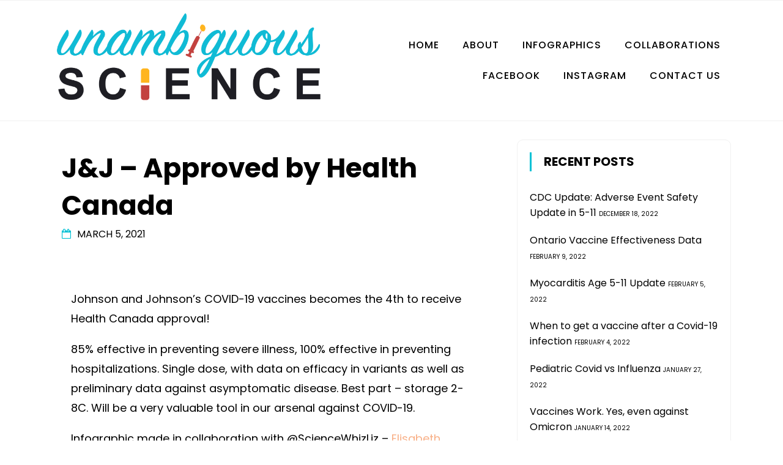

--- FILE ---
content_type: text/html; charset=UTF-8
request_url: https://www.unambiguous-science.com/jj-approved-by-health-canada/
body_size: 11104
content:
<!doctype html>
<html lang="en-US">
<head>
	<meta charset="UTF-8">
	<meta name="viewport" content="width=device-width, initial-scale=1">

	<link rel="profile" href="http://gmpg.org/xfn/11">
	<title>J&#038;J &#8211; Approved by Health Canada &#8211; Unambiguous Science</title>
<meta name='robots' content='max-image-preview:large' />
<link rel='dns-prefetch' href='//fonts.googleapis.com' />
<link rel="alternate" type="application/rss+xml" title="Unambiguous Science &raquo; Feed" href="https://www.unambiguous-science.com/feed/" />
<link rel="alternate" type="application/rss+xml" title="Unambiguous Science &raquo; Comments Feed" href="https://www.unambiguous-science.com/comments/feed/" />
<link rel="alternate" title="oEmbed (JSON)" type="application/json+oembed" href="https://www.unambiguous-science.com/wp-json/oembed/1.0/embed?url=https%3A%2F%2Fwww.unambiguous-science.com%2Fjj-approved-by-health-canada%2F" />
<link rel="alternate" title="oEmbed (XML)" type="text/xml+oembed" href="https://www.unambiguous-science.com/wp-json/oembed/1.0/embed?url=https%3A%2F%2Fwww.unambiguous-science.com%2Fjj-approved-by-health-canada%2F&#038;format=xml" />
		<!-- This site uses the Google Analytics by MonsterInsights plugin v9.10.1 - Using Analytics tracking - https://www.monsterinsights.com/ -->
		<!-- Note: MonsterInsights is not currently configured on this site. The site owner needs to authenticate with Google Analytics in the MonsterInsights settings panel. -->
					<!-- No tracking code set -->
				<!-- / Google Analytics by MonsterInsights -->
		<style id='wp-img-auto-sizes-contain-inline-css' type='text/css'>
img:is([sizes=auto i],[sizes^="auto," i]){contain-intrinsic-size:3000px 1500px}
/*# sourceURL=wp-img-auto-sizes-contain-inline-css */
</style>
<style id='wp-emoji-styles-inline-css' type='text/css'>

	img.wp-smiley, img.emoji {
		display: inline !important;
		border: none !important;
		box-shadow: none !important;
		height: 1em !important;
		width: 1em !important;
		margin: 0 0.07em !important;
		vertical-align: -0.1em !important;
		background: none !important;
		padding: 0 !important;
	}
/*# sourceURL=wp-emoji-styles-inline-css */
</style>
<style id='wp-block-library-inline-css' type='text/css'>
:root{--wp-block-synced-color:#7a00df;--wp-block-synced-color--rgb:122,0,223;--wp-bound-block-color:var(--wp-block-synced-color);--wp-editor-canvas-background:#ddd;--wp-admin-theme-color:#007cba;--wp-admin-theme-color--rgb:0,124,186;--wp-admin-theme-color-darker-10:#006ba1;--wp-admin-theme-color-darker-10--rgb:0,107,160.5;--wp-admin-theme-color-darker-20:#005a87;--wp-admin-theme-color-darker-20--rgb:0,90,135;--wp-admin-border-width-focus:2px}@media (min-resolution:192dpi){:root{--wp-admin-border-width-focus:1.5px}}.wp-element-button{cursor:pointer}:root .has-very-light-gray-background-color{background-color:#eee}:root .has-very-dark-gray-background-color{background-color:#313131}:root .has-very-light-gray-color{color:#eee}:root .has-very-dark-gray-color{color:#313131}:root .has-vivid-green-cyan-to-vivid-cyan-blue-gradient-background{background:linear-gradient(135deg,#00d084,#0693e3)}:root .has-purple-crush-gradient-background{background:linear-gradient(135deg,#34e2e4,#4721fb 50%,#ab1dfe)}:root .has-hazy-dawn-gradient-background{background:linear-gradient(135deg,#faaca8,#dad0ec)}:root .has-subdued-olive-gradient-background{background:linear-gradient(135deg,#fafae1,#67a671)}:root .has-atomic-cream-gradient-background{background:linear-gradient(135deg,#fdd79a,#004a59)}:root .has-nightshade-gradient-background{background:linear-gradient(135deg,#330968,#31cdcf)}:root .has-midnight-gradient-background{background:linear-gradient(135deg,#020381,#2874fc)}:root{--wp--preset--font-size--normal:16px;--wp--preset--font-size--huge:42px}.has-regular-font-size{font-size:1em}.has-larger-font-size{font-size:2.625em}.has-normal-font-size{font-size:var(--wp--preset--font-size--normal)}.has-huge-font-size{font-size:var(--wp--preset--font-size--huge)}.has-text-align-center{text-align:center}.has-text-align-left{text-align:left}.has-text-align-right{text-align:right}.has-fit-text{white-space:nowrap!important}#end-resizable-editor-section{display:none}.aligncenter{clear:both}.items-justified-left{justify-content:flex-start}.items-justified-center{justify-content:center}.items-justified-right{justify-content:flex-end}.items-justified-space-between{justify-content:space-between}.screen-reader-text{border:0;clip-path:inset(50%);height:1px;margin:-1px;overflow:hidden;padding:0;position:absolute;width:1px;word-wrap:normal!important}.screen-reader-text:focus{background-color:#ddd;clip-path:none;color:#444;display:block;font-size:1em;height:auto;left:5px;line-height:normal;padding:15px 23px 14px;text-decoration:none;top:5px;width:auto;z-index:100000}html :where(.has-border-color){border-style:solid}html :where([style*=border-top-color]){border-top-style:solid}html :where([style*=border-right-color]){border-right-style:solid}html :where([style*=border-bottom-color]){border-bottom-style:solid}html :where([style*=border-left-color]){border-left-style:solid}html :where([style*=border-width]){border-style:solid}html :where([style*=border-top-width]){border-top-style:solid}html :where([style*=border-right-width]){border-right-style:solid}html :where([style*=border-bottom-width]){border-bottom-style:solid}html :where([style*=border-left-width]){border-left-style:solid}html :where(img[class*=wp-image-]){height:auto;max-width:100%}:where(figure){margin:0 0 1em}html :where(.is-position-sticky){--wp-admin--admin-bar--position-offset:var(--wp-admin--admin-bar--height,0px)}@media screen and (max-width:600px){html :where(.is-position-sticky){--wp-admin--admin-bar--position-offset:0px}}

/*# sourceURL=wp-block-library-inline-css */
</style><style id='global-styles-inline-css' type='text/css'>
:root{--wp--preset--aspect-ratio--square: 1;--wp--preset--aspect-ratio--4-3: 4/3;--wp--preset--aspect-ratio--3-4: 3/4;--wp--preset--aspect-ratio--3-2: 3/2;--wp--preset--aspect-ratio--2-3: 2/3;--wp--preset--aspect-ratio--16-9: 16/9;--wp--preset--aspect-ratio--9-16: 9/16;--wp--preset--color--black: #000000;--wp--preset--color--cyan-bluish-gray: #abb8c3;--wp--preset--color--white: #ffffff;--wp--preset--color--pale-pink: #f78da7;--wp--preset--color--vivid-red: #cf2e2e;--wp--preset--color--luminous-vivid-orange: #ff6900;--wp--preset--color--luminous-vivid-amber: #fcb900;--wp--preset--color--light-green-cyan: #7bdcb5;--wp--preset--color--vivid-green-cyan: #00d084;--wp--preset--color--pale-cyan-blue: #8ed1fc;--wp--preset--color--vivid-cyan-blue: #0693e3;--wp--preset--color--vivid-purple: #9b51e0;--wp--preset--gradient--vivid-cyan-blue-to-vivid-purple: linear-gradient(135deg,rgb(6,147,227) 0%,rgb(155,81,224) 100%);--wp--preset--gradient--light-green-cyan-to-vivid-green-cyan: linear-gradient(135deg,rgb(122,220,180) 0%,rgb(0,208,130) 100%);--wp--preset--gradient--luminous-vivid-amber-to-luminous-vivid-orange: linear-gradient(135deg,rgb(252,185,0) 0%,rgb(255,105,0) 100%);--wp--preset--gradient--luminous-vivid-orange-to-vivid-red: linear-gradient(135deg,rgb(255,105,0) 0%,rgb(207,46,46) 100%);--wp--preset--gradient--very-light-gray-to-cyan-bluish-gray: linear-gradient(135deg,rgb(238,238,238) 0%,rgb(169,184,195) 100%);--wp--preset--gradient--cool-to-warm-spectrum: linear-gradient(135deg,rgb(74,234,220) 0%,rgb(151,120,209) 20%,rgb(207,42,186) 40%,rgb(238,44,130) 60%,rgb(251,105,98) 80%,rgb(254,248,76) 100%);--wp--preset--gradient--blush-light-purple: linear-gradient(135deg,rgb(255,206,236) 0%,rgb(152,150,240) 100%);--wp--preset--gradient--blush-bordeaux: linear-gradient(135deg,rgb(254,205,165) 0%,rgb(254,45,45) 50%,rgb(107,0,62) 100%);--wp--preset--gradient--luminous-dusk: linear-gradient(135deg,rgb(255,203,112) 0%,rgb(199,81,192) 50%,rgb(65,88,208) 100%);--wp--preset--gradient--pale-ocean: linear-gradient(135deg,rgb(255,245,203) 0%,rgb(182,227,212) 50%,rgb(51,167,181) 100%);--wp--preset--gradient--electric-grass: linear-gradient(135deg,rgb(202,248,128) 0%,rgb(113,206,126) 100%);--wp--preset--gradient--midnight: linear-gradient(135deg,rgb(2,3,129) 0%,rgb(40,116,252) 100%);--wp--preset--font-size--small: 13px;--wp--preset--font-size--medium: 20px;--wp--preset--font-size--large: 36px;--wp--preset--font-size--x-large: 42px;--wp--preset--spacing--20: 0.44rem;--wp--preset--spacing--30: 0.67rem;--wp--preset--spacing--40: 1rem;--wp--preset--spacing--50: 1.5rem;--wp--preset--spacing--60: 2.25rem;--wp--preset--spacing--70: 3.38rem;--wp--preset--spacing--80: 5.06rem;--wp--preset--shadow--natural: 6px 6px 9px rgba(0, 0, 0, 0.2);--wp--preset--shadow--deep: 12px 12px 50px rgba(0, 0, 0, 0.4);--wp--preset--shadow--sharp: 6px 6px 0px rgba(0, 0, 0, 0.2);--wp--preset--shadow--outlined: 6px 6px 0px -3px rgb(255, 255, 255), 6px 6px rgb(0, 0, 0);--wp--preset--shadow--crisp: 6px 6px 0px rgb(0, 0, 0);}:where(.is-layout-flex){gap: 0.5em;}:where(.is-layout-grid){gap: 0.5em;}body .is-layout-flex{display: flex;}.is-layout-flex{flex-wrap: wrap;align-items: center;}.is-layout-flex > :is(*, div){margin: 0;}body .is-layout-grid{display: grid;}.is-layout-grid > :is(*, div){margin: 0;}:where(.wp-block-columns.is-layout-flex){gap: 2em;}:where(.wp-block-columns.is-layout-grid){gap: 2em;}:where(.wp-block-post-template.is-layout-flex){gap: 1.25em;}:where(.wp-block-post-template.is-layout-grid){gap: 1.25em;}.has-black-color{color: var(--wp--preset--color--black) !important;}.has-cyan-bluish-gray-color{color: var(--wp--preset--color--cyan-bluish-gray) !important;}.has-white-color{color: var(--wp--preset--color--white) !important;}.has-pale-pink-color{color: var(--wp--preset--color--pale-pink) !important;}.has-vivid-red-color{color: var(--wp--preset--color--vivid-red) !important;}.has-luminous-vivid-orange-color{color: var(--wp--preset--color--luminous-vivid-orange) !important;}.has-luminous-vivid-amber-color{color: var(--wp--preset--color--luminous-vivid-amber) !important;}.has-light-green-cyan-color{color: var(--wp--preset--color--light-green-cyan) !important;}.has-vivid-green-cyan-color{color: var(--wp--preset--color--vivid-green-cyan) !important;}.has-pale-cyan-blue-color{color: var(--wp--preset--color--pale-cyan-blue) !important;}.has-vivid-cyan-blue-color{color: var(--wp--preset--color--vivid-cyan-blue) !important;}.has-vivid-purple-color{color: var(--wp--preset--color--vivid-purple) !important;}.has-black-background-color{background-color: var(--wp--preset--color--black) !important;}.has-cyan-bluish-gray-background-color{background-color: var(--wp--preset--color--cyan-bluish-gray) !important;}.has-white-background-color{background-color: var(--wp--preset--color--white) !important;}.has-pale-pink-background-color{background-color: var(--wp--preset--color--pale-pink) !important;}.has-vivid-red-background-color{background-color: var(--wp--preset--color--vivid-red) !important;}.has-luminous-vivid-orange-background-color{background-color: var(--wp--preset--color--luminous-vivid-orange) !important;}.has-luminous-vivid-amber-background-color{background-color: var(--wp--preset--color--luminous-vivid-amber) !important;}.has-light-green-cyan-background-color{background-color: var(--wp--preset--color--light-green-cyan) !important;}.has-vivid-green-cyan-background-color{background-color: var(--wp--preset--color--vivid-green-cyan) !important;}.has-pale-cyan-blue-background-color{background-color: var(--wp--preset--color--pale-cyan-blue) !important;}.has-vivid-cyan-blue-background-color{background-color: var(--wp--preset--color--vivid-cyan-blue) !important;}.has-vivid-purple-background-color{background-color: var(--wp--preset--color--vivid-purple) !important;}.has-black-border-color{border-color: var(--wp--preset--color--black) !important;}.has-cyan-bluish-gray-border-color{border-color: var(--wp--preset--color--cyan-bluish-gray) !important;}.has-white-border-color{border-color: var(--wp--preset--color--white) !important;}.has-pale-pink-border-color{border-color: var(--wp--preset--color--pale-pink) !important;}.has-vivid-red-border-color{border-color: var(--wp--preset--color--vivid-red) !important;}.has-luminous-vivid-orange-border-color{border-color: var(--wp--preset--color--luminous-vivid-orange) !important;}.has-luminous-vivid-amber-border-color{border-color: var(--wp--preset--color--luminous-vivid-amber) !important;}.has-light-green-cyan-border-color{border-color: var(--wp--preset--color--light-green-cyan) !important;}.has-vivid-green-cyan-border-color{border-color: var(--wp--preset--color--vivid-green-cyan) !important;}.has-pale-cyan-blue-border-color{border-color: var(--wp--preset--color--pale-cyan-blue) !important;}.has-vivid-cyan-blue-border-color{border-color: var(--wp--preset--color--vivid-cyan-blue) !important;}.has-vivid-purple-border-color{border-color: var(--wp--preset--color--vivid-purple) !important;}.has-vivid-cyan-blue-to-vivid-purple-gradient-background{background: var(--wp--preset--gradient--vivid-cyan-blue-to-vivid-purple) !important;}.has-light-green-cyan-to-vivid-green-cyan-gradient-background{background: var(--wp--preset--gradient--light-green-cyan-to-vivid-green-cyan) !important;}.has-luminous-vivid-amber-to-luminous-vivid-orange-gradient-background{background: var(--wp--preset--gradient--luminous-vivid-amber-to-luminous-vivid-orange) !important;}.has-luminous-vivid-orange-to-vivid-red-gradient-background{background: var(--wp--preset--gradient--luminous-vivid-orange-to-vivid-red) !important;}.has-very-light-gray-to-cyan-bluish-gray-gradient-background{background: var(--wp--preset--gradient--very-light-gray-to-cyan-bluish-gray) !important;}.has-cool-to-warm-spectrum-gradient-background{background: var(--wp--preset--gradient--cool-to-warm-spectrum) !important;}.has-blush-light-purple-gradient-background{background: var(--wp--preset--gradient--blush-light-purple) !important;}.has-blush-bordeaux-gradient-background{background: var(--wp--preset--gradient--blush-bordeaux) !important;}.has-luminous-dusk-gradient-background{background: var(--wp--preset--gradient--luminous-dusk) !important;}.has-pale-ocean-gradient-background{background: var(--wp--preset--gradient--pale-ocean) !important;}.has-electric-grass-gradient-background{background: var(--wp--preset--gradient--electric-grass) !important;}.has-midnight-gradient-background{background: var(--wp--preset--gradient--midnight) !important;}.has-small-font-size{font-size: var(--wp--preset--font-size--small) !important;}.has-medium-font-size{font-size: var(--wp--preset--font-size--medium) !important;}.has-large-font-size{font-size: var(--wp--preset--font-size--large) !important;}.has-x-large-font-size{font-size: var(--wp--preset--font-size--x-large) !important;}
/*# sourceURL=global-styles-inline-css */
</style>

<style id='classic-theme-styles-inline-css' type='text/css'>
/*! This file is auto-generated */
.wp-block-button__link{color:#fff;background-color:#32373c;border-radius:9999px;box-shadow:none;text-decoration:none;padding:calc(.667em + 2px) calc(1.333em + 2px);font-size:1.125em}.wp-block-file__button{background:#32373c;color:#fff;text-decoration:none}
/*# sourceURL=/wp-includes/css/classic-themes.min.css */
</style>
<link rel='stylesheet' id='contact-form-7-css' href='https://www.unambiguous-science.com/wp-content/plugins/contact-form-7/includes/css/styles.css?ver=6.1.4' type='text/css' media='all' />
<link rel='stylesheet' id='minimalblog-source-body-css' href='//fonts.googleapis.com/css?family=Poppins%3A400%2C500%2C600%2C700%2C800%2C900&#038;ver=6.9' type='text/css' media='all' />
<link rel='stylesheet' id='bootstrap-css' href='https://www.unambiguous-science.com/wp-content/themes/minimalblog/css/bootstrap.css?ver=6.9' type='text/css' media='all' />
<link rel='stylesheet' id='font-awesome-css' href='https://www.unambiguous-science.com/wp-content/themes/minimalblog/css/font-awesome.css?ver=6.9' type='text/css' media='all' />
<link rel='stylesheet' id='owl-carousel-css' href='https://www.unambiguous-science.com/wp-content/themes/minimalblog/css/owl.carousel.css?ver=6.9' type='text/css' media='all' />
<link rel='stylesheet' id='magnific-popup-css' href='https://www.unambiguous-science.com/wp-content/themes/minimalblog/css/magnific-popup.css?ver=6.9' type='text/css' media='all' />
<link rel='stylesheet' id='minimalblog-style-css' href='https://www.unambiguous-science.com/wp-content/themes/minimalblog/style.css?ver=6.9' type='text/css' media='all' />
<style id='minimalblog-style-inline-css' type='text/css'>

	@media only screen and (min-width: 768px) {
		#cssmenu>ul>li>a, #cssmenu>ul>li>a:after, #cssmenu>ul>li.current-menu-item>a:after, #cssmenu>ul>li.current_page_item>a:after{
	    	color: #000000 !important;
		}
		#cssmenu>ul>li>a:hover, #cssmenu>ul>li>a:hover:after, #cssmenu>ul>li.current-menu-item>a:hover:after, #cssmenu>ul>li.current_page_item>a:hover:after, #cssmenu ul ul li a:hover{
	    	color: #ffb81c !important;
		}
	}

	 #cssmenu ul li.has-sub:hover > a:after{
		background-color: #ffb81c !important;
	}

	.page-banner-area{
		height: 250px;
		min-height: 250px;
	}

	.minimalblog-credit {
	    position: absolute !important;
	    left: 50% !important;
	    visibility: visible !important;
	    width: 15px !important;
	    height: 15px !important;
	    opacity: 1 !important;
	    z-index: 1 !important;
	    top: calc(50% - 9.5px);
	}
	.minimalblog-credit span {
	    font-size: 0;
	}
	.minimalblog-credit a, .minimalblog-credit a:hover {
	    color: #f8af86 ;
	    cursor: pointer ;
	    opacity: 1 ;
	}
	body.border_and_box_shadow_hide .footer-area.section-padding, body.border_and_box_shadow_hide footer#colophon, body.border_and_box_shadow_hide .widget, body.border_and_box_shadow_hide .blog-post-section article, body.border_and_box_shadow_hide .archive-page-section article, body.border_and_box_shadow_hide .menu-area, body.border_and_box_shadow_hide .site-topbar-area {
	    border: 0 !important;
	    box-shadow: none !important;
	}
	.readmore a,.btn.btn-warning, input[type="submit"], button[type="submit"], span.edit-link a, .comment-form button.btn.btn-primary, .banner-button a, table#wp-calendar #today, ul.pagination li .page-numbers, .woocommerce ul.products li.product .button, .woocommerce div.product .woocommerce-tabs ul.tabs li.active, .woocommerce #respond input#submit.alt, .woocommerce a.button.alt, .woocommerce button.button.alt, .woocommerce input.button.alt, .woocommerce #respond input#submit, .woocommerce a.button, .woocommerce button.button, .woocommerce input.button, .woocommerce nav.woocommerce-pagination ul li a, .woocommerce nav.woocommerce-pagination ul li span, .woocommerce span.onsale, .header-three .social-link-top a, .header-three-search .search-popup>div, .mini-shopping-cart-inner #minicarcount, .popular-post-content a:hover, .tagcloud a, .minimalblog-standard-post__social-share a, span.tags-links a{
		background-color: #00c1d5;
	}
	.static_icon a, .site-info a, .scrooltotop a, #cssmenu.light ul li a:hover, .social-link-top a:hover, .footer-menu ul li a:hover, #cssmenu.light ul li a:hover:after, a:hover, a:focus, a:active, .post-title a:hover h2, .post-title a:hover h4, #cssmenu.light li.current_page_item a, li.current_page_item a, .author-social-link a, .post-title a:hover *, .woocommerce ul.products li.product .price, .woocommerce div.product p.price, .woocommerce div.product span.price, .tagcloud a:hover, .minimalblog-credit a, .minimalblog-credit a:hover, .woocommerce ul.products li.product .woocommerce-loop-product__title:hover, table#wp-calendar a, .blog-single-featured-block a h3:hover, .widget li a:hover, .mini-shopping-cart-inner a, .blog-meta ul li span.fa{
		color: #00c1d5;
	}
	input[type="submit"], button[type="submit"], .title-parent, blockquote{
		border-color: #00c1d5;
	}
	body, button, input, select, textarea { 
		font-family: 0; 
		font-size: px;
		font-weight: ;
		line-height: px;
	}
	
/*# sourceURL=minimalblog-style-inline-css */
</style>
<link rel='stylesheet' id='menu-css' href='https://www.unambiguous-science.com/wp-content/themes/minimalblog/css/menu.css?ver=6.9' type='text/css' media='all' />
<link rel='stylesheet' id='minimalblog-block-style-css' href='https://www.unambiguous-science.com/wp-content/themes/minimalblog/css/blocks.css?ver=1.1' type='text/css' media='all' />
<link rel='stylesheet' id='minimalblog-responsive-css' href='https://www.unambiguous-science.com/wp-content/themes/minimalblog/css/responsive.css?ver=6.9' type='text/css' media='all' />
<script type="text/javascript" src="https://www.unambiguous-science.com/wp-includes/js/jquery/jquery.min.js?ver=3.7.1" id="jquery-core-js"></script>
<script type="text/javascript" src="https://www.unambiguous-science.com/wp-includes/js/jquery/jquery-migrate.min.js?ver=3.4.1" id="jquery-migrate-js"></script>
<link rel="https://api.w.org/" href="https://www.unambiguous-science.com/wp-json/" /><link rel="alternate" title="JSON" type="application/json" href="https://www.unambiguous-science.com/wp-json/wp/v2/posts/264" /><link rel="EditURI" type="application/rsd+xml" title="RSD" href="https://www.unambiguous-science.com/xmlrpc.php?rsd" />
<meta name="generator" content="WordPress 6.9" />
<link rel="canonical" href="https://www.unambiguous-science.com/jj-approved-by-health-canada/" />
<link rel='shortlink' href='https://www.unambiguous-science.com/?p=264' />
		<style type="text/css">
					.site-title,
			.site-description {
				position: absolute;
				clip: rect(1px, 1px, 1px, 1px);
			}
					</style>
		<link rel="icon" href="https://www.unambiguous-science.com/wp-content/uploads/2021/12/cropped-FB-logo-2-32x32.png" sizes="32x32" />
<link rel="icon" href="https://www.unambiguous-science.com/wp-content/uploads/2021/12/cropped-FB-logo-2-192x192.png" sizes="192x192" />
<link rel="apple-touch-icon" href="https://www.unambiguous-science.com/wp-content/uploads/2021/12/cropped-FB-logo-2-180x180.png" />
<meta name="msapplication-TileImage" content="https://www.unambiguous-science.com/wp-content/uploads/2021/12/cropped-FB-logo-2-270x270.png" />
		<style type="text/css" id="wp-custom-css">
			
.content-area { padding: 30px 0; }

.category-links { display: none }

#cssmenu { 

  max-width: 600px; 
  margin: 0 0 0 auto;
	
}

.gallery-icon { padding-right: 10px }


.post-title h2 { padding-top: 1em }

.blog-meta { margin-top: 0px; }

.blog-meta time { text-transform: uppercase; }

.blog-meta ul { padding-top: 0; padding-bottom: 0.5em; }

.readmore a { border-radius: 10px; text-transform: uppercase; }

.readmore a:hover { background: #FDB735 }		</style>
		</head>
<body class="wp-singular post-template-default single single-post postid-264 single-format-standard wp-custom-logo wp-theme-minimalblog preloader-wrapper">
	<a class="skip-link screen-reader-text" href="#content">Skip to content</a>

	<div id="page" class="site">
<header id="masthead" class="site-header header-layout-two">
		<div id="mainmenu" class="menu-area">
		<div class="container">
			<div class="row justify-content-center">
				<div class="col-md-5 align-self-center text-left">
					<div class="site-branding">
					<a href="https://www.unambiguous-science.com/" class="custom-logo-link" rel="home"><img width="2504" height="940" src="https://www.unambiguous-science.com/wp-content/uploads/2021/12/New-Logo.png" class="custom-logo" alt="Unambiguous Science" decoding="async" fetchpriority="high" srcset="https://www.unambiguous-science.com/wp-content/uploads/2021/12/New-Logo.png 2504w, https://www.unambiguous-science.com/wp-content/uploads/2021/12/New-Logo-300x113.png 300w, https://www.unambiguous-science.com/wp-content/uploads/2021/12/New-Logo-1024x384.png 1024w, https://www.unambiguous-science.com/wp-content/uploads/2021/12/New-Logo-768x288.png 768w, https://www.unambiguous-science.com/wp-content/uploads/2021/12/New-Logo-1536x577.png 1536w, https://www.unambiguous-science.com/wp-content/uploads/2021/12/New-Logo-2048x769.png 2048w" sizes="(max-width: 2504px) 100vw, 2504px" /></a>						<h1 class="site-title"><a href="https://www.unambiguous-science.com/" rel="home">Unambiguous Science</a></h1>
														<p class="site-description">Clinical Pharmacologist by education. Breaking Science into easy to understand posts. No sensational headlines or politicizing. Just evidence based information. Toronto, Canada. </p>
													</div><!-- .site-branding -->
				</div>
				<div class="col-md-7 align-self-center text-right">
					<div class="cssmenu" id="cssmenu">
						<ul id="menu-primary" class="menu"><li id="menu-item-142" class="menu-item menu-item-type-custom menu-item-object-custom menu-item-142"><a href="/">Home</a></li>
<li id="menu-item-143" class="menu-item menu-item-type-post_type menu-item-object-page menu-item-143"><a href="https://www.unambiguous-science.com/about/">About</a></li>
<li id="menu-item-262" class="menu-item menu-item-type-post_type menu-item-object-page menu-item-262"><a href="https://www.unambiguous-science.com/infographics/">Infographics</a></li>
<li id="menu-item-477" class="menu-item menu-item-type-post_type menu-item-object-page menu-item-477"><a href="https://www.unambiguous-science.com/collaborations/">Collaborations</a></li>
<li id="menu-item-76" class="menu-item menu-item-type-custom menu-item-object-custom menu-item-76"><a href="https://www.facebook.com/unambiguousscience/">Facebook</a></li>
<li id="menu-item-77" class="menu-item menu-item-type-custom menu-item-object-custom menu-item-77"><a href="https://www.instagram.com/unambiguousscience/">Instagram</a></li>
<li id="menu-item-737" class="menu-item menu-item-type-post_type menu-item-object-page menu-item-737"><a href="https://www.unambiguous-science.com/contact-us/">Contact Us</a></li>
</ul>					 </div>
				</div>
			</div>
		</div>
	</div>
</header><!-- #masthead -->
<div id="content" class="site-content">
	<div id="primary" class="content-area">
		<main id="main" class="site-main">
			<div class="container">
				<div class="row wrapper-content">
					<div class="col-md-7 col-lg-8 order-0">
						<article id="post-264" class="post-264 post type-post status-publish format-standard hentry category-uncategorized">
	<div class="entry-content no-shadow p-3 border-radius-10" >
		<!-- 
		<div class="category-links mt-0">
			<span class="cat-links">Posted in <a href="https://www.unambiguous-science.com/./uncategorized/" rel="category tag">Uncategorized</a></span>		</div>
			-->
		
		<div class="post-title single-post-title">
						<h1 class="mb-0">J&#038;J &#8211; Approved by Health Canada</h1>
		</div>
		<div class="blog-meta single-post-meta">
			<ul class="mt-0">
				<li><span class="fa fa-calendar-o"></span> <span class="posted-on">posted on <a href="https://www.unambiguous-science.com/jj-approved-by-health-canada/" rel="bookmark"><time class="entry-date published" datetime="2021-03-05T19:45:09+00:00">March 5, 2021</time><time class="updated" datetime="2021-03-07T19:50:24+00:00">March 7, 2021</time></a></span></li>
				
			</ul>
		</div>
		<div class="minimalblog-standard-post__thumbnail post-header mb-5 single-post-header">
	
	</div>
<div class="boldgrid-section">
<div class="container">
<div class="row">
<div class="col-md-12 col-xs-12 col-sm-12">
<p class="">Johnson and Johnson&#8217;s COVID-19 vaccines becomes the 4th to receive Health Canada approval!&nbsp;</p>
<p class="">85% effective in preventing severe illness, 100% effective in preventing hospitalizations. Single dose, with data on efficacy in variants as well as preliminary data against asymptomatic disease. Best part &#8211; storage 2-8C. Will be a very valuable tool in our arsenal against COVID-19.&nbsp;</p>
<p class="">Infographic made in collaboration with @ScienceWhizLiz &#8211; <a href="https://www.elisabethmarnikphd.com/">Elisabeth Marnik</a>.&nbsp;</p>
<p class=""><img decoding="async" class="alignnone size-full wp-image-265" src="https://www.unambiguous-science.com/wp-content/uploads/2021/03/JJ-Infographic.png" alt="" width="800" height="2000" srcset="https://www.unambiguous-science.com/wp-content/uploads/2021/03/JJ-Infographic.png 800w, https://www.unambiguous-science.com/wp-content/uploads/2021/03/JJ-Infographic-120x300.png 120w, https://www.unambiguous-science.com/wp-content/uploads/2021/03/JJ-Infographic-410x1024.png 410w, https://www.unambiguous-science.com/wp-content/uploads/2021/03/JJ-Infographic-768x1920.png 768w, https://www.unambiguous-science.com/wp-content/uploads/2021/03/JJ-Infographic-614x1536.png 614w" sizes="(max-width: 800px) 100vw, 800px" /></p>
</div>
</div>
</div>
</div>
	</div><!-- .entry-content -->
		</article><!-- #post-264 -->
							<div class="d-flex next-prev-link mb-5">
								<div class="col-md-6 align-self-center text-left prev-post">
									<h4>&laquo; <a href="https://www.unambiguous-science.com/covid-19-vaccine-and-fertility/" rel="prev">Covid-19 Vaccine and Fertility</a></h4>
								</div>
								<div class="col-md-6 align-self-center text-right next-post">
									<h4><a href="https://www.unambiguous-science.com/naci4months/" rel="next">NACI &#8211; 4 month dosing delay</a> &raquo;</h4>
								</div>
							</div>

												</div>
											<div class="col-md-5 col-lg-4 order-1">
							<aside id="secondary" class="widget-area">
	<div class="inner-sidebar">
		
		<section id="recent-posts-3" class="widget widget_recent_entries">
		<div class="title-parent"><h4 class="widget-title">Recent Posts</h4></div>
		<ul>
											<li>
					<a href="https://www.unambiguous-science.com/cdc-update-adverse-event-safety-update-in-5-11/">CDC Update: Adverse Event Safety Update in 5-11</a>
											<span class="post-date">December 18, 2022</span>
									</li>
											<li>
					<a href="https://www.unambiguous-science.com/ontario-vaccine-effectiveness-data/">Ontario Vaccine Effectiveness Data</a>
											<span class="post-date">February 9, 2022</span>
									</li>
											<li>
					<a href="https://www.unambiguous-science.com/myocarditis-age-5-11-update/">Myocarditis Age 5-11 Update</a>
											<span class="post-date">February 5, 2022</span>
									</li>
											<li>
					<a href="https://www.unambiguous-science.com/when-to-get-a-vaccine-after-a-covid-19-infection/">When to get a vaccine after a Covid-19 infection</a>
											<span class="post-date">February 4, 2022</span>
									</li>
											<li>
					<a href="https://www.unambiguous-science.com/pediatric-covid-vs-influenza/">Pediatric Covid vs Influenza</a>
											<span class="post-date">January 27, 2022</span>
									</li>
											<li>
					<a href="https://www.unambiguous-science.com/vaccines-work-yes-even-against-omicron/">Vaccines Work. Yes, even against Omicron</a>
											<span class="post-date">January 14, 2022</span>
									</li>
											<li>
					<a href="https://www.unambiguous-science.com/commonly-used-epidemiological-terms-and-what-they-mean-updated/">Commonly Used Epidemiological Terms and What They Mean *UPDATED*</a>
											<span class="post-date">January 14, 2022</span>
									</li>
											<li>
					<a href="https://www.unambiguous-science.com/on-the-let-it-rip-strategy/">On the &#8216;Let It Rip&#8217; Strategy</a>
											<span class="post-date">January 12, 2022</span>
									</li>
											<li>
					<a href="https://www.unambiguous-science.com/downstream-risks-of-covid-19-infections/">Downstream Risks of Covid-19 Infections</a>
											<span class="post-date">January 11, 2022</span>
									</li>
											<li>
					<a href="https://www.unambiguous-science.com/4th-doses-for-immunocompromised/">4th Doses for Immunocompromised</a>
											<span class="post-date">January 10, 2022</span>
									</li>
											<li>
					<a href="https://www.unambiguous-science.com/with-or-because-of-covid-19-hospitalizations/">&#8216;With&#8217; or &#8216;Because of&#8217; Covid-19 Hospitalizations</a>
											<span class="post-date">January 7, 2022</span>
									</li>
											<li>
					<a href="https://www.unambiguous-science.com/update-on-omicron-severity/">Update on Omicron severity</a>
											<span class="post-date">December 31, 2021</span>
									</li>
											<li>
					<a href="https://www.unambiguous-science.com/pfizer-omicron-data/">Pfizer Omicron Data</a>
											<span class="post-date">December 8, 2021</span>
									</li>
											<li>
					<a href="https://www.unambiguous-science.com/holiday-decision-guides/">Holiday Decision Guides</a>
											<span class="post-date">November 25, 2021</span>
									</li>
											<li>
					<a href="https://www.unambiguous-science.com/download-kids-award-certificate-here/">Download Kids Award Certificate Here!</a>
											<span class="post-date">November 24, 2021</span>
									</li>
											<li>
					<a href="https://www.unambiguous-science.com/pfizer-5-11-approved/">Pfizer 5-11 Approved!</a>
											<span class="post-date">November 19, 2021</span>
									</li>
											<li>
					<a href="https://www.unambiguous-science.com/what-is-tris/">What is TRIS?</a>
											<span class="post-date">November 3, 2021</span>
									</li>
											<li>
					<a href="https://www.unambiguous-science.com/immune-responses-in-breakthrough-infections/">Immune responses in breakthrough infections</a>
											<span class="post-date">November 2, 2021</span>
									</li>
											<li>
					<a href="https://www.unambiguous-science.com/6-reasons-for-getting-kids-5-11-vaccinated/">6 reasons for getting kids 5-11 vaccinated</a>
											<span class="post-date">October 30, 2021</span>
									</li>
											<li>
					<a href="https://www.unambiguous-science.com/halloween-%f0%9f%8e%83-%f0%9f%91%bb/">Halloween 🎃 👻</a>
											<span class="post-date">October 26, 2021</span>
									</li>
											<li>
					<a href="https://www.unambiguous-science.com/speed-response-series/">Speed Response Series</a>
											<span class="post-date">October 10, 2021</span>
									</li>
											<li>
					<a href="https://www.unambiguous-science.com/masking-inward-protection/">Masking: Inward Protection</a>
											<span class="post-date">October 8, 2021</span>
									</li>
											<li>
					<a href="https://www.unambiguous-science.com/lets-talk-about-boosters/">Let&#8217;s Talk About Boosters</a>
											<span class="post-date">October 5, 2021</span>
									</li>
											<li>
					<a href="https://www.unambiguous-science.com/canadian-update-on-pediatric-vaccines-and-boosters/">Canadian Update on Pediatric Vaccines and Boosters</a>
											<span class="post-date">October 3, 2021</span>
									</li>
											<li>
					<a href="https://www.unambiguous-science.com/molnupiravir-new-anti-viral-interim-data/">Molnupiravir (new anti-viral): Interim Data</a>
											<span class="post-date">October 2, 2021</span>
									</li>
											<li>
					<a href="https://www.unambiguous-science.com/naci-guidance-on-vaccine-spacing/">NACI guidance on vaccine spacing</a>
											<span class="post-date">September 30, 2021</span>
									</li>
											<li>
					<a href="https://www.unambiguous-science.com/ontario-human-rights-commission-ohrc-policy-statement-on-covid-19-vaccine-mandates-and-proof-of-vaccine-certificates/">Ontario Human Rights Commission (OHRC) policy statement on COVID-19 vaccine mandates and proof of vaccine certificates</a>
											<span class="post-date">September 28, 2021</span>
									</li>
											<li>
					<a href="https://www.unambiguous-science.com/pfizer-pediatric-data-5-11/">Pfizer Pediatric Data 5-11</a>
											<span class="post-date">September 21, 2021</span>
									</li>
											<li>
					<a href="https://www.unambiguous-science.com/commonly-used-epidemiological-terms-and-what-they-mean/">Commonly Used Epidemiological Terms and What They Mean</a>
											<span class="post-date">September 15, 2021</span>
									</li>
											<li>
					<a href="https://www.unambiguous-science.com/covid-19-vaccines-approval-in-canada/">Covid-19 Vaccines Approval in Canada</a>
											<span class="post-date">September 14, 2021</span>
									</li>
					</ul>

		</section><section id="search-3" class="widget widget_search"><div class="sidebarsearch">
<form class="search-form" method="get" action="https://www.unambiguous-science.com/">
	<div class="form-group">
	<input type="text" class="form-control" id="search" placeholder="Search Here....." value="" name="s">
	<button type="submit"><i class="fa fa-search" aria-hidden="true"></i></button>
	</div>
</form>
</div>
</section>	</div>
</aside><!-- #secondary -->
						</div>
									</div>
			</div>
		</main><!-- #main -->
	</div><!-- #primary -->

</div><!-- #content -->


<section class="footer-top-area">
	<div class="container">
		<div class="row">
			<div class="col-md-12">
							</div>
		</div>
	</div>
</section>

	<footer id="colophon" class="site-footer">
				<div class="container">
			<div class="row">
				<div class="col-md-9 text-left">
					<div class="site-info">
						The contents of this page, including text, infographics, and any shared materials are intended for informational and educational purposes only and are not a substitute for professional medical advice. Always seek the advice of your physician.<p/>
						
						&copy; 2020-2021 All Rights Reserved.
						
					</div><!-- .site-info -->
				</div>
				<div class="col-md-2 text-right">
					<div class="social-link-top">
													<a href="https://www.facebook.com/unambiguousscience/" class="fa fa-facebook"></a>
														<a href="https://www.instagram.com/unambiguousscience/" class="fa fa-instagram"></a>
												</div><!-- .site-info -->
				</div>
			</div>
		</div>
	</footer><!-- #colophon -->
	<div class="scrooltotop">
		<a href="#" class="fa fa-angle-up"></a>
	</div>
</div><!-- #page -->

<script type="speculationrules">
{"prefetch":[{"source":"document","where":{"and":[{"href_matches":"/*"},{"not":{"href_matches":["/wp-*.php","/wp-admin/*","/wp-content/uploads/*","/wp-content/*","/wp-content/plugins/*","/wp-content/themes/minimalblog/*","/*\\?(.+)"]}},{"not":{"selector_matches":"a[rel~=\"nofollow\"]"}},{"not":{"selector_matches":".no-prefetch, .no-prefetch a"}}]},"eagerness":"conservative"}]}
</script>
<script type="text/javascript" src="https://www.unambiguous-science.com/wp-includes/js/dist/hooks.min.js?ver=dd5603f07f9220ed27f1" id="wp-hooks-js"></script>
<script type="text/javascript" src="https://www.unambiguous-science.com/wp-includes/js/dist/i18n.min.js?ver=c26c3dc7bed366793375" id="wp-i18n-js"></script>
<script type="text/javascript" id="wp-i18n-js-after">
/* <![CDATA[ */
wp.i18n.setLocaleData( { 'text direction\u0004ltr': [ 'ltr' ] } );
//# sourceURL=wp-i18n-js-after
/* ]]> */
</script>
<script type="text/javascript" src="https://www.unambiguous-science.com/wp-content/plugins/contact-form-7/includes/swv/js/index.js?ver=6.1.4" id="swv-js"></script>
<script type="text/javascript" id="contact-form-7-js-before">
/* <![CDATA[ */
var wpcf7 = {
    "api": {
        "root": "https:\/\/www.unambiguous-science.com\/wp-json\/",
        "namespace": "contact-form-7\/v1"
    },
    "cached": 1
};
//# sourceURL=contact-form-7-js-before
/* ]]> */
</script>
<script type="text/javascript" src="https://www.unambiguous-science.com/wp-content/plugins/contact-form-7/includes/js/index.js?ver=6.1.4" id="contact-form-7-js"></script>
<script type="text/javascript" src="https://www.unambiguous-science.com/wp-content/themes/minimalblog/js/stellarnav.js?ver=1.0" id="stellarnav-js"></script>
<script type="text/javascript" src="https://www.unambiguous-science.com/wp-content/themes/minimalblog/js/navigation.js?ver=1.0" id="navigation-js"></script>
<script type="text/javascript" src="https://www.unambiguous-science.com/wp-content/themes/minimalblog/js/owl.carousel.js?ver=1.0" id="owl-carousel-js"></script>
<script type="text/javascript" src="https://www.unambiguous-science.com/wp-content/themes/minimalblog/js/masonry.pkgd.js?ver=1.0" id="masonry-pkgd-js"></script>
<script type="text/javascript" src="https://www.unambiguous-science.com/wp-content/themes/minimalblog/js/jquery.magnific-popup.js?ver=1.0" id="magnific-popup-js"></script>
<script type="text/javascript" src="https://www.unambiguous-science.com/wp-content/themes/minimalblog/js/menu.js?ver=1.0" id="minimalblog-menu-js"></script>
<script type="text/javascript" src="https://www.unambiguous-science.com/wp-content/themes/minimalblog/js/active.js?ver=1.0" id="minimalblog-active-js"></script>
<script type="text/javascript" id="minimalblog-active-js-after">
/* <![CDATA[ */

	(function($) {
    "use strict";
	$('.active-subfeatured-slider').owlCarousel({
        items: 3,
        nav: true,
        autoplay: false,
        navText: ["<i class='fa fa-angle-left'></i>", "<i class='fa fa-angle-right'></i>"],
        smartSpeed: 1000,
        margin: 30,
        rewind: true,
        dots: false,
        slideBy: 1,
       	autoHeight: true,
        responsive : {
                0 : {
                    items: 1,
                },
                // breakpoint from 480 up
                480 : {
                   items: 1,
                   margin: 15
                },
                // breakpoint from 768 up
                768 : {
                   items: 1,
                },
                992 : {
                   items: 3,
                }
            }
    });
    $('.featured-main-slider').owlCarousel({
        items: 2,
        nav: true,
        autoplay: false,
        navText: ["<i class='fa fa-angle-left'></i>", "<i class='fa fa-angle-right'></i>"],
        smartSpeed: 1000,
        margin: 30,
        rewind: true,
        slideBy: 1,
        autoHeight: true,
        dots: false,
       	animateOut: "fadeOut",
       	animateIn: "fadeIn",
        responsive : {
                0 : {
                    items: 1,
                },
                // breakpoint from 480 up
                480 : {
                   items: 1,
                   margin: 15
                },
                // breakpoint from 768 up
                768 : {
                   items: 1,
                },
                991 : {
                   items: 2,
                }
            }
    });
    })(jQuery);
	
//# sourceURL=minimalblog-active-js-after
/* ]]> */
</script>
<script id="wp-emoji-settings" type="application/json">
{"baseUrl":"https://s.w.org/images/core/emoji/17.0.2/72x72/","ext":".png","svgUrl":"https://s.w.org/images/core/emoji/17.0.2/svg/","svgExt":".svg","source":{"concatemoji":"https://www.unambiguous-science.com/wp-includes/js/wp-emoji-release.min.js?ver=6.9"}}
</script>
<script type="module">
/* <![CDATA[ */
/*! This file is auto-generated */
const a=JSON.parse(document.getElementById("wp-emoji-settings").textContent),o=(window._wpemojiSettings=a,"wpEmojiSettingsSupports"),s=["flag","emoji"];function i(e){try{var t={supportTests:e,timestamp:(new Date).valueOf()};sessionStorage.setItem(o,JSON.stringify(t))}catch(e){}}function c(e,t,n){e.clearRect(0,0,e.canvas.width,e.canvas.height),e.fillText(t,0,0);t=new Uint32Array(e.getImageData(0,0,e.canvas.width,e.canvas.height).data);e.clearRect(0,0,e.canvas.width,e.canvas.height),e.fillText(n,0,0);const a=new Uint32Array(e.getImageData(0,0,e.canvas.width,e.canvas.height).data);return t.every((e,t)=>e===a[t])}function p(e,t){e.clearRect(0,0,e.canvas.width,e.canvas.height),e.fillText(t,0,0);var n=e.getImageData(16,16,1,1);for(let e=0;e<n.data.length;e++)if(0!==n.data[e])return!1;return!0}function u(e,t,n,a){switch(t){case"flag":return n(e,"\ud83c\udff3\ufe0f\u200d\u26a7\ufe0f","\ud83c\udff3\ufe0f\u200b\u26a7\ufe0f")?!1:!n(e,"\ud83c\udde8\ud83c\uddf6","\ud83c\udde8\u200b\ud83c\uddf6")&&!n(e,"\ud83c\udff4\udb40\udc67\udb40\udc62\udb40\udc65\udb40\udc6e\udb40\udc67\udb40\udc7f","\ud83c\udff4\u200b\udb40\udc67\u200b\udb40\udc62\u200b\udb40\udc65\u200b\udb40\udc6e\u200b\udb40\udc67\u200b\udb40\udc7f");case"emoji":return!a(e,"\ud83e\u1fac8")}return!1}function f(e,t,n,a){let r;const o=(r="undefined"!=typeof WorkerGlobalScope&&self instanceof WorkerGlobalScope?new OffscreenCanvas(300,150):document.createElement("canvas")).getContext("2d",{willReadFrequently:!0}),s=(o.textBaseline="top",o.font="600 32px Arial",{});return e.forEach(e=>{s[e]=t(o,e,n,a)}),s}function r(e){var t=document.createElement("script");t.src=e,t.defer=!0,document.head.appendChild(t)}a.supports={everything:!0,everythingExceptFlag:!0},new Promise(t=>{let n=function(){try{var e=JSON.parse(sessionStorage.getItem(o));if("object"==typeof e&&"number"==typeof e.timestamp&&(new Date).valueOf()<e.timestamp+604800&&"object"==typeof e.supportTests)return e.supportTests}catch(e){}return null}();if(!n){if("undefined"!=typeof Worker&&"undefined"!=typeof OffscreenCanvas&&"undefined"!=typeof URL&&URL.createObjectURL&&"undefined"!=typeof Blob)try{var e="postMessage("+f.toString()+"("+[JSON.stringify(s),u.toString(),c.toString(),p.toString()].join(",")+"));",a=new Blob([e],{type:"text/javascript"});const r=new Worker(URL.createObjectURL(a),{name:"wpTestEmojiSupports"});return void(r.onmessage=e=>{i(n=e.data),r.terminate(),t(n)})}catch(e){}i(n=f(s,u,c,p))}t(n)}).then(e=>{for(const n in e)a.supports[n]=e[n],a.supports.everything=a.supports.everything&&a.supports[n],"flag"!==n&&(a.supports.everythingExceptFlag=a.supports.everythingExceptFlag&&a.supports[n]);var t;a.supports.everythingExceptFlag=a.supports.everythingExceptFlag&&!a.supports.flag,a.supports.everything||((t=a.source||{}).concatemoji?r(t.concatemoji):t.wpemoji&&t.twemoji&&(r(t.twemoji),r(t.wpemoji)))});
//# sourceURL=https://www.unambiguous-science.com/wp-includes/js/wp-emoji-loader.min.js
/* ]]> */
</script>
</body>
</html>
